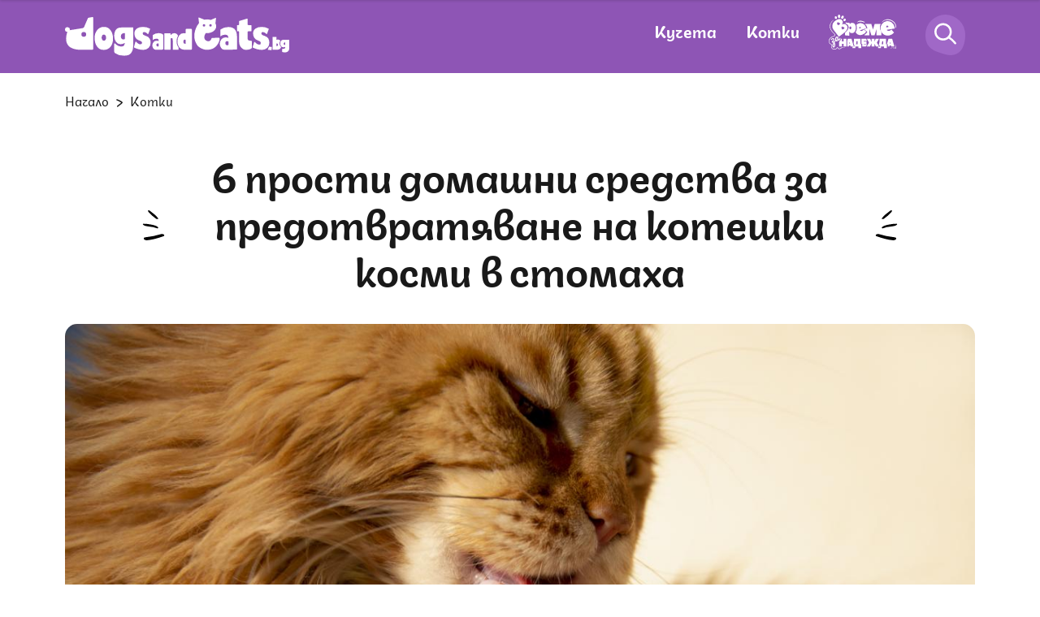

--- FILE ---
content_type: text/html; charset=UTF-8
request_url: https://dogsandcats.bg/kotki/6-prosti-domashni-sredstva-za-predotvratiavane-na-koteshki-kosmi-v-stomaha
body_size: 21989
content:
<!DOCTYPE html>

<html xmlns="http://www.w3.org/1999/xhtml" lang="bg">

<head>


    <title>6 прости домашни средства за предотвратяване на котешки косми в стомаха | DogsAndCats.bg</title>
    <meta charset="UTF-8">
    <meta name="application-name" content="dogsandcats.bg">
    <meta name="viewport" content="width=device-width, initial-scale=1.0">
    <!-- favicon -->
    <link rel="apple-touch-icon" sizes="180x180" href="https://dogsandcats.bg/resources/assets/images/favicon/apple-touch-icon.png">
    <link rel="icon" type="image/png" sizes="32x32" href="https://dogsandcats.bg/resources/assets/images/favicon/favicon-32x32.png">
    <link rel="icon" type="image/png" sizes="16x16" href="https://dogsandcats.bg/resources/assets/images/favicon/favicon-16x16.png">
    <link rel="manifest" href="https://dogsandcats.bg/resources/assets/images/favicon/site.webmanifest">
    <link rel="mask-icon" href="https://dogsandcats.bg/resources/assets/images/favicon/safari-pinned-tab.svg" color="#5bbad5">
    <!-- end favicon -->

    <meta name="format-detection" content="telephone=no">

    <meta name="title" content="6 прости домашни средства за предотвратяване на котешки косми в стомаха | DogsAndCats.bg">
    <meta name="description" content="Знаете ли, че средностатистическата домашна котка прекарва почти 60% от деня си в близане на козината? Затова не е чудно, че толкова много котки имат п...">
            <meta name="robots" content="index, follow, max-image-preview:large">
    
    <meta name="Author" content="Dogsandcats.bg">
    <meta name="Copyright" content="Netinfo 2026 All rights reserved.">
    <meta name="Revisit-After" content="1 Hours">
    <!--        <meta property="fb:app_id" content="2525423204167431" />-->
    <link rel="alternate" type="application/rss+xml" href="https://dogsandcats.bg/xml/rss_latest">
            <link rel="alternate" type="application/rss+xml" href="https://dogsandcats.bg/xml/rss_by_slug/6-prosti-domashni-sredstva-za-predotvratiavane-na-koteshki-kosmi-v-stomaha">
        
    <meta property="og:title" content="6 прости домашни средства за предотвратяване на котешки косми в стомаха | DogsAndCats.bg">
    <meta property="og:type" content="article">
    <meta property="og:url" content="https://dogsandcats.bg/kotki/6-prosti-domashni-sredstva-za-predotvratiavane-na-koteshki-kosmi-v-stomaha">
    <meta property="og:image" content="https://m.netinfo.bg/media/images/50441/50441573/1250-666-kotka-se-mie.jpg">
    <meta property="og:image:type" content="image/jpeg">
    <meta property="og:image:width" content="1250">
    <meta property="og:image:height" content="666">
    <meta property="og:description" content="Знаете ли, че средностатистическата домашна котка прекарва почти 60% от деня си в близане на козината? Затова не е чудно, че толкова много котки имат п...">
    <meta property="og:site_name" content="DogsAndCats.bg">
    <meta property="og:locale" content="bg_BG">
    <meta property="og:updated_time" content="">
    <meta name="facebook-domain-verification" content="xrfhv0ax0vhq34znmvjwo5rkptlgwt">
    <script>
        const BASE_URL = "https://dogsandcats.bg/"
    </script>
    <link rel="image_src" href="https://m.netinfo.bg/media/images/50441/50441573/1250-666-kotka-se-mie.jpg">

        <link rel="canonical" href="https://dogsandcats.bg/kotki/6-prosti-domashni-sredstva-za-predotvratiavane-na-koteshki-kosmi-v-stomaha">

                            
    
    <link rel="preload" href="https://dogsandcats.bg/resources/assets/fonts/Plovdiv/plovdivdisplay-regular-webfont.woff2" as="font" type="font/woff2" crossorigin>
    <link rel="preload" href="https://dogsandcats.bg/resources/assets/fonts/Plovdiv/plovdivdisplay-bold-webfont.woff2" as="font" type="font/woff2" crossorigin>
    <link rel="preload" href="https://dogsandcats.bg/resources/assets/fonts/Plovdiv/plovdivsans-webfont.woff2" as="font" type="font/woff2" crossorigin>
    <link rel="preload" href="https://dogsandcats.bg/resources/assets/fonts/Peace/peace-sans-webfont.woff2" as="font" type="font/woff2" crossorigin>
    <link rel="preload" href="https://dogsandcats.bg/resources/assets/fonts/Pacifico/pacifico-regular-webfont.woff2" as="font" type="font/woff2" crossorigin>
    <link rel="stylesheet" href="https://dogsandcats.bg/resources/assets/css/main.css?v=2026012710">

        <script type="application/ld+json">
    {
        "@context": "https://schema.org",
        "@type": "Organization",
        "name": "dogsandcats.bg",
        "url": "https://dogsandcats.bg/",
        "logo": "https://dogsandcats.bg/resources/assets/images/favicon/favicon-16x16.png",
        "sameAs": [
            "https://www.facebook.com/DogsAndCats.bg",
            "https://www.instagram.com/dogsandcats.bg/"
        ]
    }
</script>

<script type="application/ld+json">
    {
        "@context": "https://schema.org/",
        "@type": "BreadcrumbList",
        "itemListElement": [{
            "@type": "ListItem",
            "position": 1,
            "name": "Начало",
            "item": "https://dogsandcats.bg/"
        },{
            "@type": "ListItem",
            "position": 2,
            "name": "котки",
            "item": "https://dogsandcats.bg/kotki"
        },{
            "@type": "ListItem",
            "position": 3,
            "name": "6 прости домашни средства за предотвратяване на котешки косми в стомаха"
        }]
    }
</script>


<script type="application/ld+json">
    {
        "@context": "https://schema.org",
        "@type": "Article",
        "mainEntityOfPage": {
            "@type": "WebPage",
            "@id": "https://dogsandcats.bg/kotki/6-prosti-domashni-sredstva-za-predotvratiavane-na-koteshki-kosmi-v-stomaha"
        },
        "headline": "6 прости домашни средства за предотвратяване на котешки косми в стомаха",
        "description": "Знаете ли, че средностатистическата домашна котка прекарва почти 60% от деня си в близане на козината? Затова не е чудно, че толкова много котки имат п...",
        "image": "https://m.netinfo.bg/media/images/50441/50441573/1250-666-kotka-se-mie.jpg",
        "author": {
            "@type": "Organization",
            "name": "dogsandcats.bg",
            "url": "https://dogsandcats.bg/"
        },
        "datePublished": "2023-04-04T08:04:00+02:00",
        "dateModified": "2023-04-04T09:04:27+02:00"
    }
</script>
    <!-- Google Tag Manager -->
    <script>
        (function(w, d, s, l, i) {
            w[l] = w[l] || [];
            w[l].push({
                'gtm.start': new Date().getTime(),
                event: 'gtm.js'
            });
            var f = d.getElementsByTagName(s)[0],
                j = d.createElement(s),
                dl = l != 'dataLayer' ?
                '&l=' + l :
                '';
            j.async = true;
            j.src = 'https://www.googletagmanager.com/gtm.js?id=' + i + dl;
            f
                .parentNode
                .insertBefore(j, f);
        })(window, document, 'script', 'dataLayer', 'GTM-N58GQFN');
    </script>
<!-- OneSignal implement -->    
<script src="https://cdn.onesignal.com/sdks/OneSignalSDK.js" async=""></script>
<script>
    var OneSignal = window.OneSignal || [];

    OneSignal.push(function() {
        OneSignal.init({
            appId: "18120fd8-5b96-43aa-b949-51ee5154a8e8",
    });

    setTimeout(function() {
                __tcfapi('getTCData', 2, function(tcData, success) {
                    if(tcData.purpose.consents[1]){//IAB Store and/or access information on a device
                      OneSignal.push(function() {
                        OneSignal.provideUserConsent(true);
                      });
                    } 
                });
            }, 5000);
  });
</script>
<!-- End OneSignal implement -->   
        <script async src="https://securepubads.g.doubleclick.net/tag/js/gpt.js"></script>
                    <script>
                window.googletag = window.googletag || {cmd: []};
                googletag.cmd.push(function() {
                googletag.defineSlot('/157018629/Dogsandcats.bg/Desktop/Inside_Pages/Leaderboard/ATF', [[970, 250], [728, 90], [1, 1]], 'div-gpt-ad-1644568849351-0').addService(googletag.pubads());
                googletag.defineSlot('/157018629/Dogsandcats.bg/Desktop/All_Pages/Native_Ads/Native', [1, 1], 'div-gpt-ad-1644568521223-0').addService(googletag.pubads());
                googletag.defineSlot('/157018629/Dogsandcats.bg/Desktop/Inside_Pages/Rectangle/ATF', [[300, 600], [300, 250]], 'div-gpt-ad-1644568950656-0').addService(googletag.pubads());
                googletag.defineSlot('/157018629/Dogsandcats.bg/Desktop/All_Pages/Hidden/Rich_Media', [1, 1], 'div-gpt-ad-1644568684246-0').addService(googletag.pubads());
                googletag.defineSlot('/157018629/Dogsandcats.bg/Desktop/Inside_Pages/Rectangle/ATF_PR', [[300, 250], [300, 600]], 'div-gpt-ad-1644569055909-0').addService(googletag.pubads());
                googletag.defineSlot('/157018629/Dogsandcats.bg/Desktop/All_Pages/Hidden/Rich_Media_PR', [1, 1], 'div-gpt-ad-1644568748126-0').addService(googletag.pubads());
                googletag.defineSlot('/157018629/Dogsandcats.bg/Desktop/Inside_Pages/Leaderboard/ATF_PR', [[970, 250], [728, 90], [1, 1]], 'div-gpt-ad-1644569261277-0').addService(googletag.pubads());
                googletag.pubads().enableSingleRequest();
                googletag.pubads().collapseEmptyDivs();
                googletag.pubads().setTargeting('site','dogsandcats');
googletag.pubads().setTargeting('aid','241573');
googletag.pubads().setTargeting('label',['grizhi-za-kotkata' , 'grizha-za-kozinata-na-kotkata' , 'kosmeni-topki' , 'dylgokosmesti-kotki' , 'povryshtane-na-kosmeni-topki-pri-kotkite']);

                googletag.enableServices();
                });
            </script>
        
            <!-- Adform Tracking Code BEGIN -->
        <script>
            window._adftrack = Array.isArray(window._adftrack) ? window._adftrack : (window._adftrack ? [window._adftrack] : []);
            window._adftrack.push({
                HttpHost: 'track.adform.net',
                pm: 2709012,
                divider: encodeURIComponent('|'),
                pagename: encodeURIComponent('dogsandcats.bg|котки||article')
            });
            (function () { var s = document.createElement('script'); s.type = 'text/javascript'; s.async = true; s.src = 'https://s2.adform.net/banners/scripts/st/trackpoint-async.js'; var x = document.getElementsByTagName('script')[0]; x.parentNode.insertBefore(s, x); })();
        </script>
        <noscript>
            <p style="margin:0;padding:0;border:0;">
                <img src="https://track.adform.net/Serving/TrackPoint/?pm=2709012&ADFPageName=dogsandcats.bg|котки||article&ADFdivider=|" width="1" height="1" alt="" />
            </p>
        </noscript>
        <!-- Adform Tracking Code END -->
    
    <!--smartocto-->   
   <script>
/* CONFIGURATION START */

      

    window._ain = {
        id: "2983",
        page_type: "article",
        postid: "241573",
        maincontent: ".article-content",
        title: "6 прости домашни средства за предотвратяване на котешки косми в стомаха",
        pubdate: "2023-04-04T08:04:00+02:00",
        authors: "",
        sections: "kotki",
        tags: "грижи за котката, грижа за козината на котката, космени топки, дългокосмести котки, повръщане на космени топки при котките,",
        access_level: "free",
        article_type: "news",
        reader_type: "anonymous"
    };
      
    /* CONFIGURATION END */
    (function (d, s) {
        var sf = d.createElement(s);
        sf.type = 'text/javascript';
        sf.async = true;
        sf.src = (('https:' == d.location.protocol)
            ? 'https://d7d3cf2e81d293050033-3dfc0615b0fd7b49143049256703bfce.ssl.cf1.rackcdn.com'
            : 'http://t.contentinsights.com') + '/stf.js';
        var t = d.getElementsByTagName(s)[0];
        t.parentNode.insertBefore(sf, t);
        })(document, 'script');
</script>
<script>window.tentacles = {apiToken: 'rft73ism1twztupajo27aakzwwzj9hk2'};</script>
<script src="https://tentacles.smartocto.com/ten/tentacle.js"></script>

    <!--smartocto^^^-->

</head>
<body>
<div class="main-content">
<!-- Google Tag Manager (noscript) -->
<noscript>
    <iframe src="https://www.googletagmanager.com/ns.html?id=GTM-N58GQFN" height="0" width="0"
            style="display:none;visibility:hidden"></iframe>
</noscript>
<!-- End Google Tag Manager (noscript) -->


<header class="header">

    <div class="wrapper">
        <div class="wrapper-menu">
            <a href="https://dogsandcats.bg/" class="hamburger-icon">
                <svg class="icon" width="23" height="20" viewBox="0 0 23 20">
                    <use xmlns:xlink="http://www.w3.org/1999/xlink"
                         xlink:href="https://dogsandcats.bg/resources/assets/images/defs/svg/sprite.defs.svg#menu-icon"
                         href="https://dogsandcats.bg/resources/assets/images/defs/svg/sprite.defs.svg#menu-icon"></use>
                </svg>
            </a>
              
                            <a href="https://dogsandcats.bg/" class="wrap-logo">
                                <img width="276" height="48" src="https://dogsandcats.bg/resources/assets/images/logo-white.svg" alt="Лого">
                            </a>
                                    <nav class="wrap-menu">
                <ul class="nav-items">
                    <li class="item">
                        <a href="https://dogsandcats.bg/kucheta">Кучета</a>
                    </li>
                    <li class="item">
                        <a href="https://dogsandcats.bg/kotki">Котки</a>
                    </li>
                                  
                                        <li class="item">
                        <a href="https://dogsandcats.bg/vreme-za-nadejda">
                            <svg xmlns="http://www.w3.org/2000/svg" xmlns:xlink="http://www.w3.org/1999/xlink" width="83.336" height="42.209" viewBox="0 0 83.336 42.209">
                                <defs>
                                    <clipPath id="clip-path">
                                        <rect id="Rectangle_6011" data-name="Rectangle 6011" width="83.336" height="42.209" fill="#fff" />
                                    </clipPath>
                                </defs>
                                <g id="Group_13203" data-name="Group 13203" clip-path="url(#clip-path)">
                                    <path id="Path_32691" data-name="Path 32691" d="M179.5,62.68c-1.927.681-2.635-.559-2.635-.559l7.708-2.722-.425-1.2a7.16,7.16,0,0,0-11.844-2.639,9.082,9.082,0,0,1,.594,4.338,8.8,8.8,0,0,1-1.533,4.514,7.309,7.309,0,0,0,8.782,2.785,7.687,7.687,0,0,0,4.378-3.713l-3.2-2.528A3.7,3.7,0,0,1,179.5,62.68m-2.991-4.633c.6-.213,1.254.1,1.594,1.062l-2.168.765c-.34-.964-.028-1.616.573-1.828" transform="translate(-138.209 -43.084)" fill="#fff" />
                                    <path id="Path_32692" data-name="Path 32692" d="M112.566,49.885A3.569,3.569,0,0,0,109.3,51.3l-.335-1.375-4.906-.408L104,50.731a4.209,4.209,0,0,1,2.8,1.672c1.738,2.225,1.394,5.441-3.422,9.354l-.182,3.225,5.352.446,0-4.988a3.57,3.57,0,0,0,2.983,1.932c2.453.2,4.868-1.84,5.2-5.854s-1.71-6.429-4.163-6.633m-1.412,6.169c-.093,1.115-.7,1.626-1.366,1.57s-1.18-.66-1.087-1.775.7-1.626,1.366-1.57,1.18.659,1.087,1.774" transform="translate(-83.226 -39.933)" fill="#fff" />
                                    <path id="Path_32693" data-name="Path 32693" d="M41.113,11.668A1.665,1.665,0,0,0,39.664,9.96a1.453,1.453,0,0,0-1.33,1.648,1.665,1.665,0,0,0,1.449,1.708,1.453,1.453,0,0,0,1.33-1.649Z" transform="translate(-30.916 -8.032)" fill="#fff" />
                                    <path id="Path_32694" data-name="Path 32694" d="M59.793,4.177c.82,0,1.475-.937,1.464-2.09S60.571,0,59.751,0s-1.475.937-1.464,2.091.686,2.088,1.505,2.086" transform="translate(-47.009 0)" fill="#fff" />
                                    <path id="Path_32695" data-name="Path 32695" d="M95.81,24.863a1.665,1.665,0,0,0-2.1.778,1.453,1.453,0,0,0,.351,2.089,1.664,1.664,0,0,0,2.1-.778,1.452,1.452,0,0,0-.35-2.088Z" transform="translate(-75.351 -19.937)" fill="#fff" />
                                    <path id="Path_32696" data-name="Path 32696" d="M79.524,10.109c.714.4,1.76-.081,2.335-1.08a1.847,1.847,0,0,0-.251-2.539c-.714-.4-1.76.081-2.336,1.081a1.845,1.845,0,0,0,.252,2.539" transform="translate(-63.637 -5.119)" fill="#fff" />
                                    <path id="Path_32697" data-name="Path 32697" d="M40.554,35.47c-2.334-2.988-5.91-1-5.91-1l-.078-.1s2.2-2.521.333-4.911c-1.634-2.092-4.827-2.483-9.308,1.018l-.092.072a7.355,7.355,0,0,0-1.253,10.317l6.518,8.342s2.944-1.979,6.131-4.469c4.979-3.89,5.372-7.083,3.66-9.274m-8.484-1.563c-.509,1.127-2.533,1.269-2.533,1.269s-1.414-1.543-.849-2.8a1.1,1.1,0,0,1,2.019.037,1.1,1.1,0,0,1,1.363,1.49m5.418,5.224c-.509,1.127-2.533,1.269-2.533,1.269s-1.414-1.543-.849-2.8a1.1,1.1,0,0,1,2.019.037,1.1,1.1,0,0,1,1.363,1.49" transform="translate(-18.295 -22.477)" fill="#fff" />
                                    <path id="Path_32698" data-name="Path 32698" d="M247.416,61.552a8.8,8.8,0,0,1,.919-2.724h-7.484l-2.044,6.641-2.044-6.641H228.94a8.021,8.021,0,0,1,2.469,3.535l.478,1.354-3.554,1.255v.565l3.5,2.768a8.4,8.4,0,0,1-3.5,3.536v.525h6.131V64.959l2.3,7.408h4.087l2.3-7.408v7.408h6.131V68.449a8.567,8.567,0,0,1-1.864-6.9" transform="translate(-184.152 -47.445)" fill="#fff" />
                                    <path id="Path_32699" data-name="Path 32699" d="M347.767,47.926l.251,1.547-9.9,1.609s.586,1.651,3.062,1.249a4.54,4.54,0,0,0,2.584-1.69l3.308,3.75a9.432,9.432,0,0,1-6.1,3.531c-5.26.854-9.757-2.385-10.536-7.182a8.778,8.778,0,0,1,17.329-2.815m-7.5-.211c-.2-1.238-.921-1.756-1.694-1.63s-1.292.845-1.091,2.083Z" transform="translate(-266.406 -32.706)" fill="#fff" />
                                    <path id="Path_32700" data-name="Path 32700" d="M378.024,150.961H373.44l-1.9,6.472v.134h1.079V160.4h1.963l.27-1.348h1.753l.27,1.348h3.91s-2.75-9.383-2.764-9.437m-2.764,5.932.472-2.427.472,2.427Z" transform="translate(-299.652 -121.751)" fill="#fff" />
                                    <path id="Path_32701" data-name="Path 32701" d="M161.591,157.567v-6.606h-7.954a24.469,24.469,0,0,1-.423,5.111l1.268,4.326h-2.6v1.752h3.5V160.4h3.775v1.752h3.505v-4.584Zm-3.505,0H156.2a10.164,10.164,0,0,0,.539-3.775h1.348Z" transform="translate(-122.495 -121.751)" fill="#fff" />
                                    <path id="Path_32702" data-name="Path 32702" d="M123.029,150.961h-4.584l-.792,2.7V160.4h1.937l.27-1.348h1.752l.27,1.348h3.91s-2.75-9.383-2.764-9.437m-2.764,5.932.472-2.427.472,2.427Z" transform="translate(-94.888 -121.751)" fill="#fff" />
                                    <path id="Path_32703" data-name="Path 32703" d="M325.5,157.567v-6.606h-7.627l-.331.61c-.068,4.873-.939,6-.939,6h-.159l1.7,2.831H315.79v1.752H319.3V160.4h3.775v1.752h3.505v-4.584Zm-3.505,0H320.1a10.164,10.164,0,0,0,.539-3.775h1.348Z" transform="translate(-254.686 -121.751)" fill="#fff" />
                                    <path id="Path_32704" data-name="Path 32704" d="M215.771,157.7h-4.044v-.674h3.505v-2.7h-3.505v-.674H215.5v-1.179l-.823-1.517h-5.664V157.2h1.079v3.2h4.316l1.363-2.271Z" transform="translate(-168.57 -121.75)" fill="#fff" />
                                    <path id="Path_32705" data-name="Path 32705" d="M255.02,155.679l2.831,4.719h-4.045l-1.887-3.775V160.4h-3.505v-3.775l-1.887,3.775h-4.044l2.831-4.719-2.561-4.719H246.8l1.618,3.775v-3.775h3.505v3.775l1.618-3.775h4.044Z" transform="translate(-195.563 -121.75)" fill="#fff" />
                                    <path id="Path_32706" data-name="Path 32706" d="M177.27,40.882c2.331-2.544,6.429-1.933,9.3-.816.556.216,1.347-.4.789-.613-2.473-.961-4.954-2.03-7.506-1.076a11.039,11.039,0,0,0-2.586,2.505" transform="translate(-142.927 -30.651)" fill="#fff" />
                                    <path id="Path_32707" data-name="Path 32707" d="M1.5,38.2a8.156,8.156,0,0,0,.663,5.9,14.979,14.979,0,0,0,2.761,3.794c.566.582,1.171,1.123,1.736,1.706a3.479,3.479,0,0,1,.525.656,1.18,1.18,0,0,1,.2.66.764.764,0,0,1-.119.341,1.422,1.422,0,0,1-.326.35,4.865,4.865,0,0,1-1.577.737,11.875,11.875,0,0,0-1.746.621,6.681,6.681,0,0,0-1.357.874A6.413,6.413,0,0,0,.492,56.156a4.713,4.713,0,0,0,.329,4.789,3.531,3.531,0,0,0,.915.8,5.015,5.015,0,0,0,1.169.457c-.112-.035.068.038.013.009.008,0,.013.014.019.021a.253.253,0,0,1,.027.042c.025.044-.023-.062,0,0,.016.042.029.083.041.126s.013.069,0,.012c0,.025.009.051.011.076.005.055.011.11.014.165.006.125,0,.251,0,.376-.041,1.3-.256,2.718.538,3.858a3.535,3.535,0,0,0,2.18,1.331,4.322,4.322,0,0,0,3.756-.643,4.169,4.169,0,0,0,1.225-1.564l-.331.157c.587.183.917.84,1.344,1.237a1.991,1.991,0,0,0,1.864.485,6.066,6.066,0,0,0,1.939-1.019A7.316,7.316,0,0,1,17.654,65.8a5.812,5.812,0,0,1,1.2-.211,5.938,5.938,0,0,1,1.537.094c.38.073-1.742-.955-4.507.245-1.1.477-2.554,2.129-3.737,1.029-.534-.5-.881-1.146-1.617-1.376a.3.3,0,0,0-.331.157,3.359,3.359,0,0,1-3.119,2.048,4.225,4.225,0,0,1-2.671-.854c-.994-.893-.863-2.333-.791-3.556a2.591,2.591,0,0,0-.142-1.42.78.78,0,0,0-.524-.363,3.284,3.284,0,0,1-1.056-.459,3.648,3.648,0,0,1-1.09-4.1,6,6,0,0,1,3.982-3.9c.989-.318,2.257-.555,2.913-1.456a1.534,1.534,0,0,0-.019-1.771,9.805,9.805,0,0,0-1.71-1.83,16.967,16.967,0,0,1-2.53-2.959,9.262,9.262,0,0,1-1.66-4.905,8.948,8.948,0,0,1,2.714-6.123A17.371,17.371,0,0,1,6.25,32.473c.3-.241-3.216,1.318-4.747,5.726" transform="translate(0 -26.17)" fill="#fff" />
                                    <path id="Path_32708" data-name="Path 32708" d="M336.391,33.706a9.131,9.131,0,0,1,8.423-3.531,11.505,11.505,0,0,1,4.965,1.551,8.8,8.8,0,0,1,4.091,7.752c-.019.424.712-.1.731-.519a8.958,8.958,0,0,0-3.955-7.691,10.747,10.747,0,0,0-10.563-1.158,6.632,6.632,0,0,0-3.692,3.594" transform="translate(-271.274 -23.565)" fill="#fff" />
                                    <path id="Path_32709" data-name="Path 32709" d="M385.443,187.584a20.159,20.159,0,0,1,8.341.028.318.318,0,0,0,.392-.3c.212-1.862-1.679-5.629-1.564-5.246.62,2.067,1.156,3.385.944,5.246l.393-.3a17.745,17.745,0,0,0-8.506.57" transform="translate(-310.857 -146.815)" fill="#fff" />
                                    <path id="Path_32710" data-name="Path 32710" d="M71.294,150.961V154.2H69.137v-3.236h-1.5c.012.024.024.049.035.076a1.092,1.092,0,0,1,.067.767,5.992,5.992,0,0,1-.575,1.334,1.761,1.761,0,0,1-.824.782,1.1,1.1,0,0,1-.7.036V160.4h3.505v-3.235h2.157V160.4H74.8v-9.437Z" transform="translate(-52.932 -121.751)" fill="#fff" />
                                    <path id="Path_32711" data-name="Path 32711" d="M20.436,148.525a.709.709,0,0,1,.225.319.736.736,0,0,1-.046.774q-.962,1.234-1.664,2.287a3.256,3.256,0,0,1,.371.7,5.86,5.86,0,0,1,.423,2.141,4.778,4.778,0,0,1-.37,2,2.056,2.056,0,0,1-1.089,1.158,1.353,1.353,0,0,1-1.072.043,1.4,1.4,0,0,1-.715-.819,3.6,3.6,0,0,1-.173-2.044A9.328,9.328,0,0,1,17.5,152.3a1.023,1.023,0,0,0-.372-.144,4.122,4.122,0,0,0-.555-.057,1.7,1.7,0,0,1-.729-.154.756.756,0,0,1-.363-.391.716.716,0,0,1,0-.64,1.481,1.481,0,0,1,.3-.331q.221-.2.267-.242a9.976,9.976,0,0,0,.742-.716,2.26,2.26,0,0,0,.443-.711,1.051,1.051,0,0,0-.011-.8.49.49,0,0,0-.275-.3.7.7,0,0,0-.489.057,1.459,1.459,0,0,0-.439.261,3.027,3.027,0,0,0-.348.391q-.158.179-.254.276a.7.7,0,0,1-.239.154.4.4,0,0,1-.6-.245.777.777,0,0,1,.039-.618,1.873,1.873,0,0,1,.555-.672,3.95,3.95,0,0,1,1.021-.579,1.721,1.721,0,0,1,1.313-.1,1.418,1.418,0,0,1,.776.827,2.022,2.022,0,0,1-.089,1.791,5.29,5.29,0,0,1-1.436,1.631,2.824,2.824,0,0,1,1.432.216q.7-1.09,1.758-2.53a.539.539,0,0,1,.218-.191.274.274,0,0,1,.279.041m-2.3,4.733q-1.1,2.086-.637,3.242.178.441.486.316.264-.107.391-.728a5.239,5.239,0,0,0,.072-1.406,4.342,4.342,0,0,0-.268-1.314Z" transform="translate(-11.713 -118.273)" fill="#fff" />
                                    <path id="Path_32712" data-name="Path 32712" d="M41.646,142.659a2.135,2.135,0,0,1-.933-1.135,3.864,3.864,0,0,1-.267-1.833,3.75,3.75,0,0,1,.573-1.7,2.638,2.638,0,0,1,1.244-1.06.463.463,0,0,1,.363-.038.858.858,0,0,1,.273.28,2.791,2.791,0,0,1,.467-.24q.54-.218.7.167a8.942,8.942,0,0,1,.28,1.168,11.51,11.51,0,0,0,.459,1.865.431.431,0,0,0,.189.231.288.288,0,0,0,.255.012.9.9,0,0,0,.4-.474,10.136,10.136,0,0,0,.45-1.2.417.417,0,0,1,.235-.274.275.275,0,0,1,.279.041.738.738,0,0,1,.229.33,1.093,1.093,0,0,1,.067.767,6,6,0,0,1-.575,1.334,1.76,1.76,0,0,1-.824.782,1.108,1.108,0,0,1-.766.021,1.626,1.626,0,0,1-.731-.492,1.805,1.805,0,0,1-1.069,1.508,1.444,1.444,0,0,1-1.291-.055m1.584-1.691a2,2,0,0,0,.012-.889l-.412-2.191a1.441,1.441,0,0,0-.713.692,2.521,2.521,0,0,0-.264,1.138,3.22,3.22,0,0,0,.241,1.261.841.841,0,0,0,.342.451.5.5,0,0,0,.447.012.652.652,0,0,0,.347-.473" transform="translate(-32.606 -110.37)" fill="#fff" />
                                </g>
                            </svg>
                        </a>
                    </li>
                </ul>
                <div class="wrap-search">
                    <a href="https://dogsandcats.bg/" class="search-icon">
                        <svg class="icon" width="49" height="50" viewBox="0 0 49 50">
                            <use xmlns:xlink="http://www.w3.org/1999/xlink"
                                 xlink:href="https://dogsandcats.bg/resources/assets/images/defs/svg/sprite.defs.svg#search-icon-transp"
                                 href="https://dogsandcats.bg/resources/assets/images/defs/svg/sprite.defs.svg#search-icon-transp"></use>
                        </svg>
                    </a>
                </div>
                <div class="wrap-profile">
                    <a href="https://dogsandcats.bg/" class="">
                        <svg class="icon" width="66" height="67" viewBox="0 0 66 67">
                            <use xmlns:xlink="http://www.w3.org/1999/xlink"
                                 xlink:href="https://dogsandcats.bg/resources/assets/images/defs/svg/sprite.defs.svg#profile-icon-transp"
                                 href="https://dogsandcats.bg/resources/assets/images/defs/svg/sprite.defs.svg#profile-icon-transp"></use>
                        </svg>
                    </a>
                </div>
            </nav>
        </div>
    </div>
    <div class="search-bar">
        <div class="wrapper">
                <span class="search-close">
                    <svg class="icon" width="19" height="18" viewBox="0 0 19 18">
                        <use xmlns:xlink="http://www.w3.org/1999/xlink"
                             xlink:href="https://dogsandcats.bg/resources/assets/images/defs/svg/sprite.defs.svg#close-icon"
                             href="https://dogsandcats.bg/resources/assets/images/defs/svg/sprite.defs.svg#close-icon"></use>
                    </svg>
                </span>
            <form class="search-form" action="https://dogsandcats.bg/tarsene" method="get">
                <input name="key" class="search-input" type="text" placeholder="Търси...">
                <button type="submit" class="search-btn">
                    <svg class="icon" width="49" height="50" viewBox="0 0 49 50">
                        <use xmlns:xlink="http://www.w3.org/1999/xlink"
                             xlink:href="https://dogsandcats.bg/resources/assets/images/defs/svg/sprite.defs.svg#search-icon"
                             href="https://dogsandcats.bg/resources/assets/images/defs/svg/sprite.defs.svg#search-icon"></use>
                    </svg>
                </button>
            </form>
        </div>
    </div>
    <nav class="nav">
            <span class="btn-close">
                <svg class="icon" width="19" height="19" viewBox="0 0 19 19">
                    <use xmlns:xlink="http://www.w3.org/1999/xlink"
                         xlink:href="https://dogsandcats.bg/resources/assets/images/defs/svg/sprite.defs.svg#close-menu-icon"
                         href="https://dogsandcats.bg/resources/assets/images/defs/svg/sprite.defs.svg#close-menu-icon"></use>
                </svg>
            </span>
        <ul class="nav-list">         
                    <li class="item cat-item">
                <a href="https://dogsandcats.bg/popitaj-veterinaria">Попитай ветеринаря</a>
            </li>
            <li class="item cat-item">
                <a class="hope" href="https://dogsandcats.bg/vreme-za-nadejda">Време за надежда</a>
            </li>
            <li class="item cat-item">
                <a href="https://dogsandcats.bg/kucheta">Кучета</a>
            </li>
            <li class="item">
                <a href="https://dogsandcats.bg/zdrave-i-hranene-na-kucheto">Здраве и хранене</a>
            </li>
            <li class="item">
                <a href="https://dogsandcats.bg/grizha-za-kucheto">Грижа</a>
            </li>
            <li class="item">
                <a href="https://dogsandcats.bg/povedenie-i-dresura-na-kucheto">Поведение и дресура</a>
            </li>
            <li class="item">
                <a href="https://dogsandcats.bg/otglezhdane-na-kucheto">Отглеждане</a>
            </li>
            <li class="item">
                <a href="https://dogsandcats.bg/razmnozhavane-na-kucheto">Размножаване</a>
            </li>
            <li class="item">
                <a href="https://dogsandcats.bg/kucheta/porodi-kucheta">Породи</a>
            </li>

            <li class="item cat-item">
                <a href="https://dogsandcats.bg/kotki">Котки</a>
            </li>
            <li class="item">
                <a href="https://dogsandcats.bg/zdrave-i-hranene-na-kotkata">Здраве и хранене</a>
            </li>
            <li class="item">
                <a href="https://dogsandcats.bg/grizhi-za-kotkata">Грижа</a>
            </li>
            <li class="item">
                <a href="https://dogsandcats.bg/povedenie-i-dresura-na-kotkata">Поведение и дресура</a>
            </li>
            <li class="item">
                <a href="https://dogsandcats.bg/otglezhdane-na-kotkata">Отглеждане</a>
            </li>
            <li class="item">
                <a href="https://dogsandcats.bg/razmnozhavane-pri-kotkite">Размножаване</a>
            </li>
            <li class="item">
                <a href="https://dogsandcats.bg/kotki/porodi-kotki">Породи</a>
            </li>
        </ul>
    </nav>
</header>
 <link rel="stylesheet" href="https://dogsandcats.bg/resources/assets/games/askvet/askvet.css?v=20240425">
<script>
    const ASK_VET_ACTION ="https://dogsandcats.bg/popitai_veterinaria",
          ASK_VET_ACTIONG = "popitai_veterinaria";
</script>
<div class="global-overlay"></div>
<main class="article"
      articleID= '241573'
category= 'kotki'
type= 'article'
perPage= '24'
slug= '6-prosti-domashni-sredstva-za-predotvratiavane-na-koteshki-kosmi-v-stomaha'
labels= '[{"id":"145"},{"id":"242"},{"id":"276"},{"id":"842"},{"id":"1125"}]'

>
    <div class="wrapper">
        <div class="banner-wrapper banner-leaderboard">
            <!-- /157018629/Dogsandcats.bg/Desktop/Inside_Pages/Leaderboard/ATF -->
<div id='div-gpt-ad-1644568849351-0'>
  <script>
    googletag.cmd.push(function() { googletag.display('div-gpt-ad-1644568849351-0'); });
  </script>
</div>        </div>

                <div class="breadcrumbs">
    <ul class="breadcrumbs-list">
        <li class="list-item">
            <a href="https://dogsandcats.bg/">Начало</a>
        </li>
                    <li class="list-item">
                <a href="https://dogsandcats.bg/kotki"> Котки</a>
            </li>
                        
    </ul>
</div>





        <div class="article-content">
            <script>
                var articleId = 241573;
                var createCookie = function (name, value, days) {
                    var expires;
                    if (days) {
                        var date = new Date();
                        date.setTime(date.getTime() + (days * 24 * 60 * 60 * 1000));
                        expires = "; expires=" + date.toGMTString();
                    } else {
                        expires = "";
                    }
                    document.cookie = name + "=" + value + expires + "; path=/";
                };

                if (articleId === 4651565 && document.cookie.indexOf('_article_view_session') === -1) {
                    createCookie('_article_view_session', 'checkedUser', 30);
                    _gaq.push([
                        '_trackEvent', 'articleKrux', '' + articleId
                    ]);
                }
            </script>
            
    <h1 class="title page-title t-lines">
                <span>
                    <svg class="icon" width="27" height="37" viewBox="0 0 27 37">
                        <use xmlns:xlink="http://www.w3.org/1999/xlink"
                             xlink:href="https://dogsandcats.bg/resources/assets/images/defs/svg/sprite.defs.svg#lines-left"
                             href="https://dogsandcats.bg/resources/assets/images/defs/svg/sprite.defs.svg#lines-left"></use>
                    </svg>
                </span>
        <span class="text">6 прости домашни средства за предотвратяване на котешки косми в стомаха</span>
        <span>
                    <svg class="icon" width="27" height="37" viewBox="0 0 27 37">
                        <use xmlns:xlink="http://www.w3.org/1999/xlink"
                             xlink:href="https://dogsandcats.bg/resources/assets/images/defs/svg/sprite.defs.svg#lines-right"
                             href="https://dogsandcats.bg/resources/assets/images/defs/svg/sprite.defs.svg#lines-right"></use>
                    </svg>
                </span>
    </h1>

            
            <!--general image: -->
            <div class="main-img img-wrapper object-fit">
                <img class="lazy" width="964" heigh="514" src="https://dogsandcats.bg/resources/assets/images/default-big.png" data-src="https://m.netinfo.bg/media/images/50441/50441573/1250-666-kotka-se-mie.jpg" 
         alt="котка се мие" >                                    <span class="img-source">Снимка: iStock</span>
                            </div>


            <!--general image^^^ -->

            <div  class="article-two-col">
                <div class="content">
                    <p><span class="first-letter-big">З</span> наете ли, че средностатистическата домашна котка прекарва почти <strong>60% от деня си в близане на козината? </strong>Затова не е чудно, че толкова много котки имат проблеми с <strong>космените топки</strong> в стомаха си.</p>

<p>Отделянето на космени топки или вътрешното им преминаване може да бъде изключително неприятно за котката. А ако проблемът с космените топки остане без внимание, той може да доведе до <strong>опасно запушване на стомаха</strong> или <strong>храносмилателния тракт </strong>на котката. Всеки признак на запушване трябва да доведе до <strong>незабавен преглед от ветеринарен лекар</strong>, тъй като проблемът бързо може да се влоши.</p>

<p>Признаци, че котката ви може да<strong> има запушване на стомашно-чревния тракт</strong>:</p>

<ul>
	<li>Подут, твърд корем</li>
	<li>Затруднения при дефекация или невъзможност за дефекация</li>
	<li>Сухо повръщане</li>
	<li>Прекомерна кашлица</li>
</ul>

<p>За щастие, има много неща, които можете да направите, за да предпазите котката си от появата на космени топки, и доста неща, за да облекчите дискомфорта ѝ, ако се появят такива.</p><article class="nativeAd thumb-horizontal placeholder">
    <figure>
        <span class="img-wrapper object-fit bg-color">
        </span>
        <div class="text-wrapper">
            <h4 class="title">
                <span></span>
                <span></span>
            </h4>
            <span class="source">Dogsandcats.bg</span>
        </div>
    </figure>
</article>

<p>В тази статия ще разгледаме <strong>шест напълно естествени </strong>и <strong>безопасни средства </strong>за предотвратяване на образуване на космени топки при котките.</p>

<p><div class="inside-img img-wrapper object-fit"><img width="624" height="400" src="https://m.netinfo.bg/media/images/50441/50441572/624-400-kotka-u-doma.jpg" alt="котка у дома"><span class="img-source">Снимка: iStock</span></div></p>

<h3><strong>1. Уверете се, че котката ви пие достатъчно вода</strong></h3>

<p>Както при почти всеки храносмилателен проблем, правилната хидратация и прием на вода могат да бъдат от голяма полза. Ако котката ви не пие достатъчно вода, храносмилателната ѝ система може да стане бавна, застояла и да започне да работи по-усилено, отколкото трябва. Бавната храносмилателна система само ще влоши проблемите с космените топки.</p>

<p>На първо място, можете да се уверите, че водният запас на котката ви е винаги <strong>чист </strong>и често <strong>подменян</strong>. В <strong>престоялата вода</strong> бързо се <strong>развиват бактерии</strong>, а също така може да се натрупа мръсотия.</p>

<p>Друга подробност относно хидратацията на гальовните животни е, че много котки предпочитат течаща вода, а не неподвижна. На пазара може да се открият различни видове&nbsp; фонтан за котки, които поддържат течаща вода, за да подтикнат мяукащия приятел да се хидратира по-редовно.</p>

<p>И не забравяйте, че консервираната храна или мократа храна е около 75% вода. Ако котката ви се храни само със суха храна, тя може да се лиши и от допълнителна хидратация. Постепенното увеличаване на количеството мокра храна може да помогне на котката ви да получи необходимата хидратация, за да поддържа нормалното функциониране на храносмилателната си система.</p>

<h3><strong>2. Почиствайте котката си с четка, за да отстраните излишните косми</strong></h3>

<p>Може би най-очевидното и естествено решение на проблемите с космените топки е да се уверите, че по котката ви има <strong>по-малко разхлабени косми, </strong>които тя да поглъща. Особено ако имате дългокосместа котка,<strong> редовното четкане</strong> и помощ при оформянето на козината е необходимост.</p>

<p><div class="inside-img img-wrapper object-fit"><img width="624" height="400" src="https://m.netinfo.bg/media/images/50441/50441571/624-400-kotka-u-doma.jpg" alt="котка у дома"><span class="img-source">Снимка: iStock</span></div></p>

<p>Установяването на рутинна грижа за вашата котка в началото на живота ѝ е разумно. Колкото повече можете да им покажете колко полезни са вашите грижи, толкова по-вероятно е те да го позволят! Ако котката ви не седи спокойно достатъчно дълго, за да бъде обгрижвана, опитайте да я примамите с лакомства, за да се задържи за добро четкане.</p>

<h3><strong>3. Разтрийте котката си с мокра ръка</strong></h3>

<p>Може би любимият ни начин да премахнем излишната козина от котките си, когато те линеят, е с мокро разтриване с ръце. Просто намокрете ръцете си и след това ги прекарайте през козината на котката - влагата ще събере всички видове свободни фоликули, които иначе могат да бъдат погълнати.</p>

<p>Разбираемо е, че някои котки приемат това като накърняване на достойнството им. Можете да направите това и с хартиена кърпа или кърпа за миене, но ако котката ви го понася, тогава е по-забавно да използвате ръцете си.</p>

<h3><strong>4. Добавете фибри към диетата на котката си</strong></h3>

<p>Добавянето на фибри към храната на котката е отличен начин да помогнете по естествен начин на храносмилането ѝ да протича гладко и следователно да се справя по-добре с космените топки. Уверете се че храната, която купувате за котката има достатъчно фибри. Също така може да опитате с храна за дългокосмести котки, специално създадена, за да предотвратява образуването на космени топки в стомаха.</p>

<h3><strong>5. Отглеждайте собствена котешка трева</strong></h3>

<p><div class="inside-img img-wrapper object-fit"><img width="624" height="400" src="https://m.netinfo.bg/media/images/50441/50441568/624-400-kotka-u-doma.jpg" alt="котка у дома"><span class="img-source">Снимка: iStock</span></div></p>

<p>Може би сте виждали, че котките проявяват интерес към тревата и обичат да си хапват от нея, за да си помогнат при изхвърлянето на нещо, което не им е харесало.</p>

<p>Най-добрият начин да осигурите на котката си достъп до подпомагащи храносмилането груби храни е като<strong> отглеждате собствена котешка трева</strong>. Тя е лесна за отглеждане на закрито или навън.</p>

<p>Когато котката ви се бори с топка косми, тя може да захапе малко котешка трева и или да я върне обратно, или допълнителните фибри ще ѝ помогнат да излезе безпроблемно от другия край.</p>

<h3><strong>6. Отвличайте вниманието на котката си с играчки или дейности</strong></h3>

<p>Котките, които живеят на закрито, са особено склонни да<strong> прекаляват с грижите за козината</strong>, когато са отегчени. А ако котката ви прекарва половината си ден в облизване, има значително по-голям шанс да има проблеми с космените топки.</p>

<p><div class="inside-img img-wrapper object-fit"><img width="624" height="400" src="https://m.netinfo.bg/media/images/50441/50441570/624-400-kotka-u-doma.jpg" alt="котка у дома"><span class="img-source">Снимка: iStock</span></div></p>

<p>Един от по-малко очевидните начини да помогнете на котката си да поглъща по-малко косми е да я разсейвате, когато видите, че прекалява. Пера, въдици, топки... каквато и да е любимата играчка на котката ви, извадете я и се пригответе за игри.</p>

<p>Този метод има и допълнителното предимство да осигури на вас и вашето коте време за сближаване и да поддържа котешкия ви приятел добре упражнен.</p>

<p>Ако котката ви страда от чест запек или смятате, че може да има запушване, незабавно се обадете на ветеринарния лекар. Запушването е изключително опасно и бързо може да стане животозастрашаващо.</p>

<p>Повечето проблеми с космените топки са неприятни, но за щастие не са фатални. А с този удобен списък с естествени средства и стратегии за превенция ще освободите котешкия си приятел от космените топки за нула време!</p>

<p><div class="inside-img img-wrapper object-fit"><img width="624" height="400" src="https://m.netinfo.bg/media/images/50441/50441569/624-400-kotka-u-doma.jpg" alt="котка у дома"><span class="img-source">Снимка: iStock</span></div></p>
                    <div class="wrap-info">
    <div class="social">
        <a href="https://www.facebook.com/sharer/sharer.php?u=https://dogsandcats.bg/kotki/6-prosti-domashni-sredstva-za-predotvratiavane-na-koteshki-kosmi-v-stomaha"
           class="link"
           rel="noopener noreferrer"
           onclick="window.open(this.href, '', 'width=600,height=300')" target="_blank"
        >Сподели
                    <svg class="icon" width="45" height="46" viewBox="0 0 45 46">
                <use xmlns:xlink="http://www.w3.org/1999/xlink"
                     xlink:href="https://dogsandcats.bg/resources/assets/images/defs/svg/sprite.defs.svg#fb-icon"
                     href="https://dogsandcats.bg/resources/assets/images/defs/svg/sprite.defs.svg#fb-icon"></use>
            </svg>
                </a>
    </div>
</div>
                    <div class="wrap-badges   ">
            <div class="item">
        <a href="https://dogsandcats.bg/grizhi-za-kotkata">грижи за котката</a>
    </div>

            <div class="item">
        <a href="https://dogsandcats.bg/grizha-za-kozinata-na-kotkata">грижа за козината на котката</a>
    </div>

            <div class="item">
        <a href="https://dogsandcats.bg/kosmeni-topki">космени топки</a>
    </div>

            <div class="item">
        <a href="https://dogsandcats.bg/dylgokosmesti-kotki">дългокосмести котки</a>
    </div>

            <div class="item">
        <a href="https://dogsandcats.bg/povryshtane-na-kosmeni-topki-pri-kotkite">повръщане на космени топки при котките</a>
    </div>

    
</div>
                </div>
                <aside>
                                        
                    <div class="banner-wrapper">

                            <!-- /157018629/Dogsandcats.bg/Desktop/Inside_Pages/Rectangle/ATF -->
<div id='div-gpt-ad-1644568950656-0'>
  <script>
    googletag.cmd.push(function() { googletag.display('div-gpt-ad-1644568950656-0'); });
  </script>
</div>                            <!-- News -->
                            
    <article class="thumb-sm-horizontal">
        <figure>
            <a href="https://dogsandcats.bg/kotki/kak-da-razpoznaia-che-kotkata-mi-e-bremenna" class="img-wrapper object-fit bg-color">
                <img width="578" height="325" class="lazy" src="https://m.netinfo.bg/media/images/48662/48662827/578-325-kotka-i-bebeta.jpg" alt="Как да разпозная, че котката ми е бременна?" style="">
            </a>
            <div class="text-wrapper">
                <h4 class="title">
                    <a href="https://dogsandcats.bg/kotki/kak-da-razpoznaia-che-kotkata-mi-e-bremenna">Как да разпозная, че котката ми е бременна?</a>

                </h4>
            </div>
        </figure>
    </article>

    <article class="thumb-sm-horizontal">
        <figure>
            <a href="https://dogsandcats.bg/kotki/9-podobreniia-za-zdraveto-na-kotkata-koito-da-napravite-tazi-godina" class="img-wrapper object-fit bg-color">
                <img width="578" height="325" class="lazy" src="https://m.netinfo.bg/media/images/50335/50335472/578-325-shtastlivo-kote.jpg" alt="9 подобрения за здравето на котката, които да направите тази година" style="">
            </a>
            <div class="text-wrapper">
                <h4 class="title">
                    <a href="https://dogsandcats.bg/kotki/9-podobreniia-za-zdraveto-na-kotkata-koito-da-napravite-tazi-godina">9 подобрения за здравето на котката, които да направите тази година</a>

                </h4>
            </div>
        </figure>
    </article>

    <article class="thumb-sm-horizontal">
        <figure>
            <a href="https://dogsandcats.bg/kotki/kakvo-triabva-da-znaem-za-pnevmoniiata-pri-kotkite" class="img-wrapper object-fit bg-color">
                <img width="578" height="325" class="lazy" src="https://m.netinfo.bg/media/images/50420/50420103/578-325-bolna-kotka.jpg" alt="Какво трябва да знаем за пневмонията при котките" style="">
            </a>
            <div class="text-wrapper">
                <h4 class="title">
                    <a href="https://dogsandcats.bg/kotki/kakvo-triabva-da-znaem-za-pnevmoniiata-pri-kotkite">Какво трябва да знаем за пневмонията при котките</a>

                </h4>
            </div>
        </figure>
    </article>

    <article class="thumb-sm-horizontal">
        <figure>
            <a href="https://dogsandcats.bg/kotki/kak-da-osigurim-bezopasnostta-na-kotkata-pri-izlizaniia-na-otkrito" class="img-wrapper object-fit bg-color">
                <img width="578" height="325" class="lazy" src="https://m.netinfo.bg/media/images/51184/51184332/578-325-domashna-kotka-navyn.jpg" alt="Как да осигурим безопасността на котката при излизания на открито" style="">
            </a>
            <div class="text-wrapper">
                <h4 class="title">
                    <a href="https://dogsandcats.bg/kotki/kak-da-osigurim-bezopasnostta-na-kotkata-pri-izlizaniia-na-otkrito">Как да осигурим безопасността на котката при излизания на открито</a>

                </h4>
            </div>
        </figure>
    </article>

    <article class="thumb-sm-horizontal">
        <figure>
            <a href="https://dogsandcats.bg/kotki/6-prichini-poradi-koito-kotkata-vi-napada-i-kak-da-sprete-tova-povedenie" class="img-wrapper object-fit bg-color">
                <img width="578" height="325" class="lazy" src="https://m.netinfo.bg/media/images/50464/50464155/578-325-kotka-igrae.jpg" alt="6 причини, поради които котката ви напада и как да спрете това поведение" style="">
            </a>
            <div class="text-wrapper">
                <h4 class="title">
                    <a href="https://dogsandcats.bg/kotki/6-prichini-poradi-koito-kotkata-vi-napada-i-kak-da-sprete-tova-povedenie">6 причини, поради които котката ви напада и как да спрете това поведение</a>

                </h4>
            </div>
        </figure>
    </article>


                            <!-- End News -->                                           
                    </div>
                </aside>
                            </div>

        </div>
            <section class="news">
            <div class="grid-three-col" id="cards_container">
                                    
 

<article class="thumb-vertical " articleid="241462" data-showseemore="0" data-numpages="0">
    <figure>
        <a href="https://dogsandcats.bg/kotki/10-efektivni-syveta-kak-da-se-grizhim-za-dylgokosmestite-kotki" class="img-wrapper object-fit ">
            <img class="lazy" width="397" height="216" src="https://dogsandcats.bg/resources/assets/images/default.png" data-src="https://m.netinfo.bg/media/images/50418/50418405/397-216-razresvane-na-dylgokosmesta-kotka.jpg" alt="разресване на дългокосместа котка">
        </a>
        <div class="text-wrapper">
            <h3 class="title">
                <a href="https://dogsandcats.bg/kotki/10-efektivni-syveta-kak-da-se-grizhim-za-dylgokosmestite-kotki"> 10 ефективни съвета как да се грижим за дългокосместите котки</a>
            </h3>
        </div>
    </figure>
</article>
                                    
 

<article class="thumb-vertical " articleid="240115" data-showseemore="0" data-numpages="0">
    <figure>
        <a href="https://dogsandcats.bg/kotki/zashto-kotkite-imat-procepi-v-ushite-si" class="img-wrapper object-fit ">
            <img class="lazy" width="397" height="216" src="https://dogsandcats.bg/resources/assets/images/default.png" data-src="https://m.netinfo.bg/media/images/50183/50183694/397-216-kotka-ushi.jpg" alt="котка уши">
        </a>
        <div class="text-wrapper">
            <h3 class="title">
                <a href="https://dogsandcats.bg/kotki/zashto-kotkite-imat-procepi-v-ushite-si"> Защо котките имат процепи в ушите си</a>
            </h3>
        </div>
    </figure>
</article>
                                    
 

<article class="thumb-vertical " articleid="238176" data-showseemore="0" data-numpages="0">
    <figure>
        <a href="https://dogsandcats.bg/kotki/8-syveta-za-novi-sobstvenici-na-kotki" class="img-wrapper object-fit ">
            <img class="lazy" width="397" height="216" src="https://dogsandcats.bg/resources/assets/images/default.png" data-src="https://m.netinfo.bg/media/images/48669/48669326/397-216-zhena-gushnala-kote.jpg" alt="Жена гушнала коте">
        </a>
        <div class="text-wrapper">
            <h3 class="title">
                <a href="https://dogsandcats.bg/kotki/8-syveta-za-novi-sobstvenici-na-kotki"> 8 съвета за нови собственици на котки</a>
            </h3>
        </div>
    </figure>
</article>
                                    
 

<article class="thumb-vertical " articleid="241034" data-showseemore="0" data-numpages="0">
    <figure>
        <a href="https://dogsandcats.bg/kotki/9-podobreniia-za-zdraveto-na-kotkata-koito-da-napravite-tazi-godina" class="img-wrapper object-fit ">
            <img class="lazy" width="397" height="216" src="https://dogsandcats.bg/resources/assets/images/default.png" data-src="https://m.netinfo.bg/media/images/50335/50335472/397-216-shtastlivo-kote.jpg" alt="щастливо коте">
        </a>
        <div class="text-wrapper">
            <h3 class="title">
                <a href="https://dogsandcats.bg/kotki/9-podobreniia-za-zdraveto-na-kotkata-koito-da-napravite-tazi-godina"> 9 подобрения за здравето на котката, които да направите тази година</a>
            </h3>
        </div>
    </figure>
</article>
                                    
 

<article class="thumb-vertical " articleid="245306" data-showseemore="0" data-numpages="0">
    <figure>
        <a href="https://dogsandcats.bg/kotki/koteshki-higienni-navici-kakvo-triabva-da-znaete-za-tiah" class="img-wrapper object-fit ">
            <img class="lazy" width="397" height="216" src="https://dogsandcats.bg/resources/assets/images/default.png" data-src="https://m.netinfo.bg/media/images/51236/51236885/397-216-kotka-se-mie.jpg" alt="Котка се мие">
        </a>
        <div class="text-wrapper">
            <h3 class="title">
                <a href="https://dogsandcats.bg/kotki/koteshki-higienni-navici-kakvo-triabva-da-znaete-za-tiah"> Котешки хигиенни навици: какво трябва да знаете за тях</a>
            </h3>
        </div>
    </figure>
</article>
                                    
 

<article class="thumb-vertical " articleid="242312" data-showseemore="0" data-numpages="0">
    <figure>
        <a href="https://dogsandcats.bg/kotki/kak-da-primamite-ulichna-kotka-da-vleze-v-transportna-kutiia" class="img-wrapper object-fit ">
            <img class="lazy" width="397" height="216" src="https://dogsandcats.bg/resources/assets/images/default.png" data-src="https://m.netinfo.bg/media/images/50565/50565052/397-216-kotka-v-transportna-chanta.jpg" alt="котка в транспортна чанта">
        </a>
        <div class="text-wrapper">
            <h3 class="title">
                <a href="https://dogsandcats.bg/kotki/kak-da-primamite-ulichna-kotka-da-vleze-v-transportna-kutiia"> Как да примамите улична котка да влезе в транспортна кутия</a>
            </h3>
        </div>
    </figure>
</article>
                                    
 

<article class="thumb-vertical " articleid="239097" data-showseemore="0" data-numpages="0">
    <figure>
        <a href="https://dogsandcats.bg/kotki/nastroenieto-na-kotkite-vliiae-li-se-ot-vremeto" class="img-wrapper object-fit ">
            <img class="lazy" width="397" height="216" src="https://dogsandcats.bg/resources/assets/images/default.png" data-src="https://m.netinfo.bg/media/images/49492/49492479/397-216-tyzhno-kote.jpg" alt="тъжно коте">
        </a>
        <div class="text-wrapper">
            <h3 class="title">
                <a href="https://dogsandcats.bg/kotki/nastroenieto-na-kotkite-vliiae-li-se-ot-vremeto"> Настроението на котките влияе ли се от времето</a>
            </h3>
        </div>
    </figure>
</article>
                                    
 

<article class="thumb-vertical " articleid="245280" data-showseemore="0" data-numpages="0">
    <figure>
        <a href="https://dogsandcats.bg/kotki/kak-da-se-grizhim-za-kotka-sys-specialni-nuzhdi" class="img-wrapper object-fit ">
            <img class="lazy" width="397" height="216" src="https://dogsandcats.bg/resources/assets/images/default.png" data-src="https://m.netinfo.bg/media/images/51191/51191058/397-216-kotka-s-uvrezhdaniia.jpg" alt="Котка с увреждания">
        </a>
        <div class="text-wrapper">
            <h3 class="title">
                <a href="https://dogsandcats.bg/kotki/kak-da-se-grizhim-za-kotka-sys-specialni-nuzhdi"> Как да се грижим за котка със специални нужди?</a>
            </h3>
        </div>
    </figure>
</article>
                                    
 

<article class="thumb-vertical " articleid="240032" data-showseemore="0" data-numpages="0">
    <figure>
        <a href="https://dogsandcats.bg/kotki/kak-da-pochistim-dupeto-na-kotkata-v-sluchaj-che-se-nalozhi" class="img-wrapper object-fit ">
            <img class="lazy" width="397" height="216" src="https://dogsandcats.bg/resources/assets/images/default.png" data-src="https://m.netinfo.bg/media/images/50172/50172378/397-216-kotka-se-pochistva.jpg" alt="котка се почиства">
        </a>
        <div class="text-wrapper">
            <h3 class="title">
                <a href="https://dogsandcats.bg/kotki/kak-da-pochistim-dupeto-na-kotkata-v-sluchaj-che-se-nalozhi"> Как да почистим дупето на котката, в случай че се наложи</a>
            </h3>
        </div>
    </figure>
</article>
                        </section>
                <span  class="btn primary-btn btn-shape bgcolor-mainColor">Виж още</span>
                



<section class="hot-topics gray-lg-block-shape">
    <h6 class="d-none">Горещи теми</h6>
    <div class="gray-lg-block-shape-pseudo">
        <span class="big-icon"></span>
        <h2 class="big-title t-lines">
                    <span>
                        <svg class="icon" width="27" height="37" viewBox="0 0 27 37">
                            <use xmlns:xlink="http://www.w3.org/1999/xlink"
                                 xlink:href="https://dogsandcats.bg/resources/assets/images/defs/svg/sprite.defs.svg#lines-left"
                                 href="https://dogsandcats.bg/resources/assets/images/defs/svg/sprite.defs.svg#lines-left"></use>
                        </svg>
                    </span>
            <span class="text">Горещи теми</span>
            <span>
                        <svg class="icon" width="27" height="37" viewBox="0 0 27 37">
                            <use xmlns:xlink="http://www.w3.org/1999/xlink"
                                 xlink:href="https://dogsandcats.bg/resources/assets/images/defs/svg/sprite.defs.svg#lines-right"
                                 href="https://dogsandcats.bg/resources/assets/images/defs/svg/sprite.defs.svg#lines-right"></use>
                        </svg>
                    </span>
        </h2>
        <ul class="list">
                                                                    <li class="list-item">
                    <a href="https://dogsandcats.bg/kotki/ako-kotkata-vi-mozheshe-da-govori-shteshe-da-vi-kazhe-da-ne-pravite-tezi-neshta" class="item">
                        <svg class="icon icon-zigZag" width="36"
                             height="13"
                             viewBox="0 0 36 13">
                            <use xmlns:xlink="http://www.w3.org/1999/xlink"
                                 xlink:href="https://dogsandcats.bg/resources/assets/images/defs/svg/sprite.defs.svg#zig-zag"
                                 href="https://dogsandcats.bg/resources/assets/images/defs/svg/sprite.defs.svg#zig-zag"></use>
                        </svg>
                        <span>Ако котката ви можеше да говори, щеше да ви каже да не правите тези неща </span>
                    </a>
                </li>


                                                            <li class="list-item">
                    <a href="https://dogsandcats.bg/kotki/9-podobreniia-za-zdraveto-na-kotkata-koito-da-napravite-tazi-godina" class="item">
                        <svg class="icon icon-zigZag" width="27"
                             height="28"
                             viewBox="0 0 27 28">
                            <use xmlns:xlink="http://www.w3.org/1999/xlink"
                                 xlink:href="https://dogsandcats.bg/resources/assets/images/defs/svg/sprite.defs.svg#x"
                                 href="https://dogsandcats.bg/resources/assets/images/defs/svg/sprite.defs.svg#x"></use>
                        </svg>
                        <span>9 подобрения за здравето на котката, които да направите тази година </span>
                    </a>
                </li>


                                                            <li class="list-item">
                    <a href="https://dogsandcats.bg/kotki/10-novogodishni-kysmeta-za-kotki" class="item">
                        <svg class="icon icon-zigZag" width="22"
                             height="25"
                             viewBox="0 0 22 25">
                            <use xmlns:xlink="http://www.w3.org/1999/xlink"
                                 xlink:href="https://dogsandcats.bg/resources/assets/images/defs/svg/sprite.defs.svg#circle"
                                 href="https://dogsandcats.bg/resources/assets/images/defs/svg/sprite.defs.svg#circle"></use>
                        </svg>
                        <span>10 новогодишни късмета за котки </span>
                    </a>
                </li>


                                                            <li class="list-item">
                    <a href="https://dogsandcats.bg/kotki/koi-hrani-ot-bylgarskata-trapeza-na-koleda-mozhem-da-davame-na-kotkite" class="item">
                        <svg class="icon icon-zigZag" width="36"
                             height="13"
                             viewBox="0 0 36 13">
                            <use xmlns:xlink="http://www.w3.org/1999/xlink"
                                 xlink:href="https://dogsandcats.bg/resources/assets/images/defs/svg/sprite.defs.svg#zig-zag"
                                 href="https://dogsandcats.bg/resources/assets/images/defs/svg/sprite.defs.svg#zig-zag"></use>
                        </svg>
                        <span>Кои храни от българската трапеза на Коледа можем да даваме на котките? </span>
                    </a>
                </li>


                                                            <li class="list-item">
                    <a href="https://dogsandcats.bg/kotki/tajland-obiavi-kotkite-za-nacionalni-simvoli" class="item">
                        <svg class="icon icon-zigZag" width="27"
                             height="28"
                             viewBox="0 0 27 28">
                            <use xmlns:xlink="http://www.w3.org/1999/xlink"
                                 xlink:href="https://dogsandcats.bg/resources/assets/images/defs/svg/sprite.defs.svg#x"
                                 href="https://dogsandcats.bg/resources/assets/images/defs/svg/sprite.defs.svg#x"></use>
                        </svg>
                        <span>Тайланд обяви пет породи котки за национални символи </span>
                    </a>
                </li>


                                                            <li class="list-item">
                    <a href="https://dogsandcats.bg/kotki/5-porodi-kotki-koito-obichat-zimata" class="item">
                        <svg class="icon icon-zigZag" width="22"
                             height="25"
                             viewBox="0 0 22 25">
                            <use xmlns:xlink="http://www.w3.org/1999/xlink"
                                 xlink:href="https://dogsandcats.bg/resources/assets/images/defs/svg/sprite.defs.svg#circle"
                                 href="https://dogsandcats.bg/resources/assets/images/defs/svg/sprite.defs.svg#circle"></use>
                        </svg>
                        <span>5 породи котки, които обичат зимата </span>
                    </a>
                </li>


                                                </ul>
    </div>
</section>
        </div>

                            <div class="scratch right">
                    <svg class="icon" width="219" height="202" viewBox="0 0 219 202">
                        <use xmlns:xlink="http://www.w3.org/1999/xlink"
                            xlink:href="https://dogsandcats.bg/resources/assets/images/defs/svg/sprite.defs.svg#scratch"
                            href="https://dogsandcats.bg/resources/assets/images/defs/svg/sprite.defs.svg#scratch"></use>
                    </svg>
                </div>
                <div class="scratch left">
                    <svg class="icon" width="219" height="202" viewBox="0 0 219 202">
                        <use xmlns:xlink="http://www.w3.org/1999/xlink"
                            xlink:href="https://dogsandcats.bg/resources/assets/images/defs/svg/sprite.defs.svg#scratch"
                            href="https://dogsandcats.bg/resources/assets/images/defs/svg/sprite.defs.svg#scratch"></use>
                    </svg>
                </div>
                <div class="scratch bottom">
                    <svg class="icon" width="219" height="202" viewBox="0 0 219 202">
                        <use xmlns:xlink="http://www.w3.org/1999/xlink"
                            xlink:href="https://dogsandcats.bg/resources/assets/images/defs/svg/sprite.defs.svg#scratch"
                            href="https://dogsandcats.bg/resources/assets/images/defs/svg/sprite.defs.svg#scratch"></use>
                    </svg>
                </div>

             
    <div class="article-header_social d-none d-lg-block">
    <div class="border-dotted float-left">
        <a  href="https://www.facebook.com/sharer/sharer.php?u=https://dogsandcats.bg/kotki/6-prosti-domashni-sredstva-za-predotvratiavane-na-koteshki-kosmi-v-stomaha"
            onclick="javascript:window.open(this.href, '', 'menubar=no,toolbar=no,resizable=yes,scrollbars=yes,height=300,width=600');
                                return false;" class="comments">
            <span class="fb-icon"></span>
            <span class="d-none sixth-text">0</span>
        </a>
        <a href="#comments240032" class="comments wrap-comment-icon">
            <span class="comments-icon"></span>
            <span class="sixth-text commentCount240032" itemprop="commentCount">0</span>
        </a>
    </div>
</div>
</main>




<footer class="footer">
    <div class="footer-shape img-wrapper object-fit">
        <svg xmlns="http://www.w3.org/2000/svg" xmlns:xlink="http://www.w3.org/1999/xlink" width="1920" height="306" viewBox="0 0 1920 306">
            <defs>
                <clipPath id="clip-path-footer">
                    <rect id="Rectangle_5940" data-name="Rectangle 5940" width="1920" height="306" transform="translate(2932.42 7023)" fill="#fff" stroke="#707070" stroke-width="1" />
                </clipPath>
            </defs>
            <g id="Group_13131" data-name="Group 13131" transform="translate(154 -5612)">
                <rect id="Rectangle_5939" data-name="Rectangle 5939" width="1920" height="306" transform="translate(-154 5612)" fill="#fff" />
                <g id="Mask_Group_442" data-name="Mask Group 442" transform="translate(-3086.42 -1411)" clip-path="url(#clip-path-footer)">
                    <path id="Path_32558" data-name="Path 32558" d="M4032.679,4019.436s200.068,199.759,522.841,94.634S5016.2,3838.2,5395.5,3995.521s604.342-140.166,604.342-140.166v674.3H4032.679Z" transform="translate(-1136.838 3155.046)" fill="#fcd758" />
                    <path id="Path_32559" data-name="Path 32559" d="M4032.679,4118.41s246.573,106.843,569.347-32.873,420.979-215.262,805.56-65.716,547.749-66.116,547.749-66.116l7.714,531.489-1930.369,17.428Z" transform="translate(-1101.732 3163.294)" fill="#8e55b5" />
                </g>
            </g>
        </svg>
    </div>
    <div class="footer-content">
        <div class="footer-logo">
            <a href="https://dogsandcats.bg/"><img  width="279" height="49" src="https://dogsandcats.bg/resources/assets/images/logo-footer.svg" alt="Лого"></a>
        </div>
        <div class="footer-menu-social">
            <ul class="footer-list-social">
                <li class="item">
                    <a href="https://www.abv.bg/" target="_blank" rel="noopener">Abv.bg</a>
                </li>
                <li class="item">
                    <a href="https://www.vbox7.com/" target="_blank" rel="noopener">Vbox7.com</a>
                </li>
                <li class="item">
                    <a href="https://gong.bg/" target="_blank" rel="noopener">Gong.bg</a>
                </li>
                <li class="item">
                    <a href="https://ohnamama.bg/" target="_blank" rel="noopener">Ohnamama.bg</a>
                </li>
                <li class="item">
                    <a href="https://grabo.bg/" target="_blank" rel="noopener">Grabo.bg</a>
                </li>
                <li class="item">
                    <a href="https://www.pariteni.bg/" target="_blank" rel="noopener">Pariteni.bg</a>
                </li>
                <li class="item">
                    <a href="https://www.edna.bg/" target="_blank" rel="noopener">Edna.bg</a>
                </li>
                <li class="item">
                    <a href="https://dariknews.bg/" target="_blank" rel="noopener">Dariknews.bg</a>
                </li>
                <li class="item">
                    <a href="https://www.vesti.bg/" target="_blank" rel="noopener">Vesti.bg</a>
                </li>
                <li class="item">
                    <a href="https://nova.bg/" target="_blank" rel="noopener">Nova.bg</a>
                </li>
                <li class="item">
                    <a href="https://carmarket.bg/" target="_blank" rel="noopener">CarMarket.bg</a>
                </li>
                <li class="item">
                    <a href="https://biss.bg/" target="_blank" rel="noopener">BISS.bg</a>
                </li>
                <li class="item">
                    <a href="https://telegraph.bg/" target="_blank" rel="noopener">Telegraph.bg</a>
                </li>
            </ul>
        </div>
        <div class="footer-menu">
            <ul class="footer-list">
                <li class="item">
                    <a rel="noopener noreferrer" href="https://netinfocompany.bg/" target="_blank">За нас</a>
                </li>
                <li class="item">
                    <a rel="noopener noreferrer" href="http://info.netinfocompany.bg/ads" target="_blank">За реклама</a>
                </li>
                <!-- <li class="item">
                    <a href="#">Платени публикации</a>
                </li> -->
                <li class="item">
                    <a rel="noopener noreferrer" href="https://www.netinfocompany.bg/contacts/?s=dogsandcats" target="_blank">Контакти</a>
                </li>
                <li class="item">
                    <a rel="noopener noreferrer" href="/plateni-publikacii" target="_blank">Платени публикации</a>
                </li>
                <li class="item">
                    <a class="trigger-faktorio"  onclick="googlefc.callbackQueue.push({'CONSENT_DATA_READY': () => googlefc.showRevocationMessage()});" href="javascript:;">Поверителност</a>
                </li>
                <li class="item">
                    <a rel="noopener noreferrer" href="https://www.netinfocompany.bg/gdpr/" target="_blank">Политика ЛД</a>
                </li>
                <li class="item trigger-onesignal">
                    <a href="javascript:;" class="show_signal">Известия</a>
                </li>
            </ul>
        </div>
        <div class="footer-social-icon">
            <a rel="noopener noreferrer" href="https://www.facebook.com/DogsAndCats.bg" target="_blank" class="link">
                <svg xmlns="http://www.w3.org/2000/svg" width="40.158" height="40.894" viewBox="0 0 40.158 40.894">
                    <g id="Facebook" transform="translate(-912 -6409.657)">
                        <path id="Path_28585" data-name="Path 28585" d="M20.079,0A20.079,20.079,0,0,1,40.158,20.079c0,11.089-4.38,24.063-20.079,20.079S0,31.168,0,20.079A20.079,20.079,0,0,1,20.079,0Z" transform="translate(912 6409.657)" fill="#fdfcff" />
                        <g id="Group_8964" data-name="Group 8964" transform="translate(1139.277 6426.674)">
                            <path id="f" d="M-206.33,15.861V4.522h3.8l.571-4.42h-4.375V-2.721c0-1.279.354-2.151,2.191-2.151h2.339V-8.827A31.713,31.713,0,0,0-205.209-9c-3.374,0-5.685,2.06-5.685,5.841V.1h-3.816v4.42h3.816V15.861Z" transform="translate(0)" fill="#8e55b5" />
                        </g>
                    </g>
                </svg>
            </a>
            <a rel="noopener noreferrer" href="https://www.instagram.com/dogsandcats.bg/" target="_blank" class="link">
                <svg xmlns="http://www.w3.org/2000/svg" width="43.193" height="42.825" viewBox="0 0 43.193 42.825">
                    <g id="Instagram" transform="translate(-964.459 -6410.449)">
                        <path id="Path_28586" data-name="Path 28586" d="M20.569,2.117c11.523,0,19.442,4.649,19.442,16.173s-2.842,27.8-19.155,23.663S-.818,35.633-.009,21.088,9.045,2.117,20.569,2.117Z" transform="matrix(0.07, -0.998, 0.998, 0.07, 962.353, 6450.214)" fill="#fff" />
                        <g id="Group_8965" data-name="Group 8965" transform="translate(973.626 6419.674)">
                            <path id="Path_59" data-name="Path 29" d="M18,0H6.86A6.868,6.868,0,0,0,0,6.86V18a6.868,6.868,0,0,0,6.86,6.86H18A6.868,6.868,0,0,0,24.86,18V6.86A6.868,6.868,0,0,0,18,0Zm4.655,18A4.66,4.66,0,0,1,18,22.654H6.86A4.66,4.66,0,0,1,2.206,18V6.86A4.66,4.66,0,0,1,6.86,2.206H18A4.66,4.66,0,0,1,22.654,6.86V18Z" fill="#8e55b5" />
                            <path id="Path_60" data-name="Path 30" d="M47.374,40.97a6.406,6.406,0,1,0,6.406,6.406A6.413,6.413,0,0,0,47.374,40.97Zm0,10.605a4.2,4.2,0,1,1,4.2-4.2A4.2,4.2,0,0,1,47.374,51.575Z" transform="translate(-34.944 -34.946)" fill="#8e55b5" />
                            <path id="Path_61" data-name="Path 31" d="M120.539,28.251a1.617,1.617,0,1,0,1.144.473A1.624,1.624,0,0,0,120.539,28.251Z" transform="translate(-101.434 -24.097)" fill="#8e55b5" />
                        </g>
                    </g>
                </svg>
            </a>
        </div>
        <div class="footer-copyright">
            <small>2026 Всички права запазени. <a href="https://dogsandcats.bg/terms.pdf" target="_blank">Общи условия</a>
            </small>
        </div>
        <div class="footer-partner-logo">
            <a href="https://unitedmedia.net/" target="_blank"><img width="50" height="58" src="https://dogsandcats.bg/resources/assets/images/logo-united-media.svg" alt="United Media"></a>
        </div>
    </div>
</footer>

<script src="https://dogsandcats.bg/resources/assets/js/script.js?v=2026012710"></script>
<script src="https://dogsandcats.bg/resources/assets/js/jquery.cookie.js"></script>
<!-- (C)2000-2022 Gemius SA - gemiusPrism  / dogsandcats.bg/Default section -->
<script>
<!--//--><![CDATA[//><!--
var pp_gemius_identifier = 'olVA2veGKyXken8RXhdb65aG7zEpfBs4qiwvzQichXb.Z7';
// lines below shouldn't be edited
function gemius_pending(i) { window[i] = window[i] || function() {var x = window[i+'_pdata'] = window[i+'_pdata'] || []; x[x.length]=arguments;};};
gemius_pending('gemius_hit'); gemius_pending('gemius_event'); gemius_pending('gemius_init'); gemius_pending('pp_gemius_hit'); gemius_pending('pp_gemius_event'); gemius_pending('pp_gemius_init');
(function(d,t) {try {var gt=d.createElement(t),s=d.getElementsByTagName(t)[0],l='http'+((location.protocol=='https:')?'s':''); gt.setAttribute('async','async');
gt.setAttribute('defer','defer'); gt.src=l+'://gabg.hit.gemius.pl/xgemius.js'; s.parentNode.insertBefore(gt,s);} catch (e) {}})(document,'script');
//--><!]]>
</script>  
<script src="https://m.netinfo.bg/assets/richMedia.js?v=2026012710"></script>
<div class="banner-richmedia">
<!-- /157018629/Dogsandcats.bg/Desktop/All_Pages/Native_Ads/Native -->
<div id='div-gpt-ad-1644568521223-0'>
  <script>
    googletag.cmd.push(function() { googletag.display('div-gpt-ad-1644568521223-0'); });
  </script>
</div><!-- /157018629/Dogsandcats.bg/Desktop/All_Pages/Hidden/Rich_Media -->
<div id='div-gpt-ad-1644568684246-0' class="richmedia-desktop">
  <script>
    googletag.cmd.push(function() { googletag.display('div-gpt-ad-1644568684246-0'); });
  </script>
</div></div><script>
  $(document).ready(function() {
    $('.footer-shape').attr('affre-pp', '');
});
</script>

--- FILE ---
content_type: text/html; charset=utf-8
request_url: https://www.google.com/recaptcha/api2/aframe
body_size: 258
content:
<!DOCTYPE HTML><html><head><meta http-equiv="content-type" content="text/html; charset=UTF-8"></head><body><script nonce="8eFo60x4LcjzfnizNh5wDQ">/** Anti-fraud and anti-abuse applications only. See google.com/recaptcha */ try{var clients={'sodar':'https://pagead2.googlesyndication.com/pagead/sodar?'};window.addEventListener("message",function(a){try{if(a.source===window.parent){var b=JSON.parse(a.data);var c=clients[b['id']];if(c){var d=document.createElement('img');d.src=c+b['params']+'&rc='+(localStorage.getItem("rc::a")?sessionStorage.getItem("rc::b"):"");window.document.body.appendChild(d);sessionStorage.setItem("rc::e",parseInt(sessionStorage.getItem("rc::e")||0)+1);localStorage.setItem("rc::h",'1769501842859');}}}catch(b){}});window.parent.postMessage("_grecaptcha_ready", "*");}catch(b){}</script></body></html>

--- FILE ---
content_type: application/javascript; charset=utf-8
request_url: https://fundingchoicesmessages.google.com/f/AGSKWxV1VKPBvyNcfDELpLTiclOuZgh5rZGATO_s0CCA5ehr1wAkSxAYT8zDodS6Y_SnGAd7A1YgAL6HQ4taNUafSNDr1xpti2pAZzUiIuRkxPq-4fjSA4bwaHx_S4xFd0ohuuyhRQTHWvFqII0hd08P0Sv1Ueud0e_REgz0f8I00nAH7WeA-UA_7DYgIexY/_/adinsertjuicy..us/ads/_760x100./about-these-ads./displayadiframe.
body_size: -1285
content:
window['dda5d2a7-13e9-4b6d-96d8-9d23409aa6ec'] = true;

--- FILE ---
content_type: image/svg+xml
request_url: https://dogsandcats.bg/resources/assets/images/bullet-2.svg
body_size: 279
content:
<svg xmlns="http://www.w3.org/2000/svg" width="16.501" height="17.052"><path data-name="Path 28640" d="M12.239 5.671c1.208 2.712-1.378 6.497-4.088 7.704S3.673 11.982 2.465 9.27s-.22-4.774 2.492-5.981 6.074-.33 7.282 2.382z" fill="#8e55b5"/><path data-name="Path 29482" d="M13.237 6.002c1.208 2.712-1.628 7.742-4.338 8.95s-5.223-2.97-6.43-5.68-.224-4.776 2.488-5.983 7.072 0 8.28 2.713z" fill="none" stroke="#1f1f1f" stroke-width="1.001"/></svg>